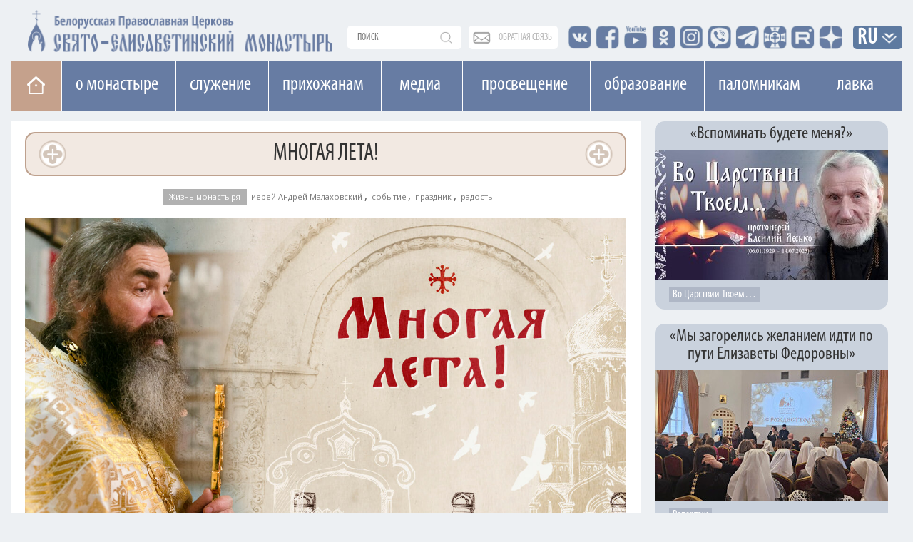

--- FILE ---
content_type: text/html; charset=UTF-8
request_url: https://obitel-minsk.ru/lutschije/2021/12/mnogaya-leta-otec-andrej-malahovskij
body_size: 16342
content:


<!DOCTYPE html>
<html lang="ru">
<head>
  <base href="/" />
  <meta property="og:image" content="" />
  <meta charset="UTF-8">
  <meta http-equiv="X-UA-Compatible" content="IE=edge">
  <meta name="viewport" content="width=device-width, initial-scale=1">
  


    <meta property="og:image" content="https://obitel-minsk.ru/assets/images/read/2022/main/mnogaya-leta-otec-andrej-malahovskij-big.jpg" />



  <title>Многая лета! | Иерей Андрей Малаховский</title>
  <meta name="description" content="Сегодня отмечает день ангела клирик нашего монастыря иерей Андрей Малаховский. От всей души поздравляем, дорогой батюшка! Да подаст Вам Господь мир душевный, здравие телесное и неколебимую твердость духа на многая и благая лета!" />
  <link rel="shortcut icon" type="image/png" href="/assets/images/favicon.png"/>
  <link rel="stylesheet" type="text/css" href="/assets/css/bootstrap.css"/>
  		
  <link rel="stylesheet" type="text/css" href="/assets/css/font-awesome.css"/>
  <link rel="stylesheet" type="text/css" href="/assets/css/custom_v4.css?ver=4f44444"/>
  <link rel="stylesheet" type="text/css" href="/assets/css/lightgallery.min.css">
  <link rel="stylesheet" type="text/css" href="/assets/css/lg-transitions.min.css">
  
  
  <link href="https://fonts.googleapis.com/css?family=Open+Sans" rel="stylesheet">
  <meta name="google-site-verification" content="zH_22JWovgViHkuVh_VPpbPqvuo60ZZXLl0EnKrGR-k" />
<link href="https://fonts.googleapis.com/css?family=Arsenal" rel="stylesheet">
  <meta name="yandex-verification" content="e5501409ede6c015" />
<meta name="yandex-verification" content="8616ac97657e1f04" />
<meta name="yandex-verification" content="113399a5a93cd407" />
<meta name="facebook-domain-verification" content="igogk240bjrjz9uuobt4q66omx2tqs" />





<script type="text/javascript" src="/assets/components/phpthumbsup/js/responsive.js"></script>
<link rel="stylesheet" href="/assets/components/simplerating/css/web/default.css" type="text/css" />
<link rel="stylesheet" href="/assets/components/sitestatistics/css/web/style.css" type="text/css" />
<link rel="stylesheet" href="/assets/components/modxtalks/css/web/bbcode/bbcode.css" type="text/css" />
<link rel="stylesheet" href="/assets/components/modxtalks/css/web/styles.css" type="text/css" />
<link rel="stylesheet" href="/assets/components/modxtalks/css/web/highlight/github.css" type="text/css" />
<script>var MT = {
        "assetsPath":"/assets/components/modxtalks/",
        "conversation":"modDocument-19794",
        "ctx":"web",
        "link": "/lutschije/2021/12/mnogaya-leta-otec-andrej-malahovskij",
        "webPath": "/",
        "token": "",
        "lang": "ru",
        "revers": true,
        "debug": false,
        "commentTpl": "ejs/comment.ejs",
        "deletedCommentTpl": "ejs/deleted_comment.ejs",
        "scrubberOffsetTop": 0,
        "language": {
            "message.ajaxRequestPending": "Отправлен AJAX запрос, ожидаем ответа от сервера!",
            "message.ajaxDisconnected": "Сервер не отвечает. <a href=\"javascript:jQuery.MTAjax.resumeAfterDisconnection()\">Попробуйте еще раз<\/a>, или <a href=\"\" onclick=\"window.location.reload();return false\">обновите страницу</a>.",
            "Loading...": "Загрузка...",
            "Notifications": "Уведомления",
            "newComment": "Новый комментарий",
            "moreText": "Загрузить ещё",
            "message.confirmDelete": "Удалить комментарий навсегда?",
            "message.confirmLeave":"Сделанные изменения не сохранены! Если вы покинете эту страницу, то потеряете все внесённые изменения. Действительно хотите это сделать?",
            "message.confirm_ip":"Вы действительно хотите заблокировать IP адрес - ",
            "message.confirm_email":"Вы действительно хотите заблокировать Email адрес - ",
            "message.confirmDiscardReply":"Комментарий еще не отправлен, отменить все изменения?",
            "Mute conversation": "Закрыть разговор",
            "Unmute conversation": "Восстановить разговор"
        },
        "notificationCheckInterval": 30,
        "postsPerPage": 20,
        "conversationUpdateIntervalStart": 10,
        "conversationUpdateIntervalMultiplier": 1.5,
        "conversationUpdateIntervalLimit": 512,
        "mentions": true,
        "time": "1769021411",
        "fullDeleteComment": false,
        "mtconversation": {
            "conversationId": "modDocument-19794",
            "slug": "/lutschije/2021/12/mnogaya-leta-otec-andrej-malahovskij/comment-$$$-mt",
            "id": 11345,
            "countPosts": 1,
            "startFrom": 1,
            "lastRead": 1,
            "updateInterval": 182
        }
    }
    </script>
</head>
    



<body class="mainPage tpl_text">
<style>
@font-face {
font-family: Caveat regular; /* Имя шрифта */
src: url('/assets/fonts/CAVEAT-REGULAR.TTF') format('truetype');
font-weight: normal;
 font-display: swap;
} 

@font-face {
font-family: Caveat bolt; /* Имя шрифта */
src: url('/assets/fonts/CAVEAT-BOLD.TTF') format('truetype');
font-weight: 600;
font-display: swap;
}
.content.ymor p{
   font-size: 36px;
    line-height: 1;
    font-family: 'Caveat regular';
}
.content.ymor p.d_date{
        font-family: 'Open Sans';
        font-size: 19px;
}
.content.ymor p b,
.content.ymor p strong{
    font-size: 25px;
    line-height: 1;
    font-family: 'Caveat bolt';
}
</style>
	<div style="position: relative;" class="container">
			<div class="newLine topLine noPadding"><div class="containerMini">
	
	<div class="topSearch">
		<form action="connectors/search.php" method="POST">
		    <a href="/poisk-po-sajtu" class="mobDisplay mob_search_btn"></a>
			<input id="searchR" onfocus="document.getElementById('sFilter').style.display = 'block';" autocomplete="off" name="query" class="searchText" placeholder="поиск" value="" type="text">
			<div id="sFilter" class="searhFilter">
				<a onclick="document.getElementById('sFilter').style.display = 'none';">X</a>
		
				<input class="search_type" type="radio" name="Filter" value="author">По авторам<Br> 
				<input class="search_type" type="radio" name="Filter" value="category">По рубрике<Br>
				<input class="search_type" type="radio" name="Filter" value="tag">По тегу<Br>
				<input class="search_type" type="radio" name="Filter" value="date">По дате<Br>
				<input class="search_type" type="radio" name="Filter" value="all" checked>Везде<Br> 
	
			</div>
		<button type="submit"></button>
		</form>
	</div>
	
	<div class="obSvaz">
		<a href="obratnaya-svyaz">обратная связь</a>
	</div>
	
	<div class="top-seti">
		<a href="http://vk.com/id136956085" target="_blank"><span class="vk"></span></a>
		<a href="https://www.facebook.com/obitel.minsk/" target="_blank"><span class="facebook"></span></a>
		<a href="https://www.youtube.com/user/obitelminskby" target="_blank"><span class="youtube"></span></a>
		<a href="https://www.ok.ru/profile/578462197955" target="_blank"><span class="insta"></span></a>
		<a href="https://www.instagram.com/obitel.minsk/?hl=ru" target="_blank"><span class="insta_n"></span></a>
		<a href="https://invite.viber.com/?g2=AQBMIJyPzfbWvkp%2BIIilDcBaVzR3qEkjCYWTf7puJYXHXwXpQMNrFDzqTAPFU4YB" target="_blank"><span class="viber"></span></a>
		<a href="https://t.me/obitelSEM" target="_blank"><span class="telegram"></span></a>
		<a href="https://church.by/" target="_blank"><span class="ep"></span></a>

	    <a href="https://rutube.ru/channel/24201607/" target="_blank"><span class="rutube"></span></a>
    	<a href="https://dzen.ru/obitel_minsk" target="_blank"><span class="dzen"></span></a>

		
		
		
	</div>
	<div class="inVer">
		<li class="dropdown langDropdown">
		<a href="lutschije/2021/12/mnogaya-leta-otec-andrej-malahovskij#" class="dropdown-toggle" data-toggle="dropdown" role="button" aria-haspopup="true" aria-expanded="false">RU</a>
			<ul class="dropdown-menu langButtons clearfix">
				<li><a href="https://obitel-minsk.org/" target="_blank">En</a></li>
				<li><a href="https://obitel-minsk.org/fr/" target="_blank">Fr</a></li>
				<li><a href="https://obitel-minsk.org/de/" target="_blank">De</a></li>
				<li><a href="https://obitel-minsk.org/it/" target="_blank">IT</a></li>
				<li><a href="https://obitel-minsk.ru/sr/" target="_blank">RS</a></li>
			</ul>
		</li>
	</div>
</div></div>
	</div>

<div class="logoN">
    <div class="noPadding container">
        <a style="margin-top: 3px;" href="/">
            <img width="435" height="64" class="mainLogo mobHidden lazy" src="[data-uri]" data-src="/assets/images/logo_SEM_new1.png" alt="">
            <img style="        padding: 2.4vw 0px;" width="517" height="119" class="mainLogo mobDisplay lazy" src="[data-uri]" data-src="/assets/images/logo_SEM_new2.png" alt="">
        </a>
    </div>
</div>


<div class="mainBlock">

<!--МЕНЮ САЙТА-->

<div id="top_navNew" class="megaMenu">
<div class="clearfix">
<ul class="vert-nav clearfix">
  
  <li class="Home"><a title="На главную" href="/" class="toHome"></a></li>
  
  <li><a>О монастыре</a>
    <ul>
      <li><a onclick="ym(49065542, 'reachGoal', 'mainMenu_1_1'); return true;" href="/monastyr/svyataya-elizaveta">Святая Елисавета</a></li>
	    <li><a href="/monastyr/duxovenstvo">Духовенство</a>
        	<ul style="width: 278px;" class="sub">

            <li><a href="/monastyr/duxovenstvo/andrej-lemeshonok/">прот. Андрей Лемешонок</a></li>
		<li><a href="/monastyr/duxovenstvo/andrej-malaxovskij/">иер. Андрей Малаховский</a></li>
		<li><a href="/monastyr/duxovenstvo/sergij-xrapickij/">прот. Сергий Храпицкий</a></li>
		<li><a href="/monastyr/duxovenstvo/aleksandr-pashkovskij/">иер. Александр Пашковский</a></li>
		<li><a href="/monastyr/duxovenstvo/valeriy-zaharov/">иер. Валерий Захаров</a></li>
		<li><a href="/monastyr/duxovenstvo/sergij-falej/">иер. Сергий Фалей</a></li>
		<li><a href="/monastyr/duxovenstvo/rodion-alxovik/">иер. Родион Альховик</a></li>
		<li><a href="/monastyr/duxovenstvo/sergij-nezhbort/">иер. Сергий Нежборт</a></li>
		<li><a href="/monastyr/duxovenstvo/sergij-lebed/">иер. Сергий Лебедь</a></li>
		<li><a href="/monastyr/duxovenstvo/artemij-tonoyan/">иер. Артемий Тоноян</a></li>
		<li><a href="/monastyr/duxovenstvo/sergij-chernyak/">иер. Сергий Черняк</a></li>
		<li><a href="/monastyr/duxovenstvo/oleg-kovalenko/">иер. Олег Коваленко</a></li>
		<li><a href="/monastyr/duxovenstvo/oleg-dosov/">иер. Олег Досов</a></li>
		<li><a href="/monastyr/duxovenstvo/oleg-tarasevich/">протодиакон Олег Тарасевич</a></li>
		<li><a href="/monastyr/duxovenstvo/boris-baxvalov/">диакон Борис Бахвалов</a></li>
			
        	</ul>
    	</li>
	  <li><a onclick="ym(49065542, 'reachGoal', 'mainMenu_1_3'); return true;" href="/monastyr/monashestvo">Монашество</a></li>
	  <li><a onclick="ym(49065542, 'reachGoal', 'mainMenu_1_4'); return true;" href="/monastyr/cestrichestvo">Сестричество</a></li>
	  <li><a onclick="ym(49065542, 'reachGoal', 'mainMenu_1_5'); return true;" href="/monastyr/xramy/">Храмы и святыни</a></li>
	  <li><a href="/monastyr/istoriya-obiteli">История обители</a></li>
	  <li><a onclick="ym(49065542, 'reachGoal', 'mainMenu_2_11'); return true;" href="monastyr/muzhskoe-podvore">Мужское подворье</a></li>
      <li><a onclick="ym(49065542, 'reachGoal', 'mainMenu_2_12'); return true;" href="/monastyr/zhenskoe-podvore">Женское подворье</a></li>
	  <li><a onclick="ym(49065542, 'reachGoal', 'mainMenu_1_7'); return true;" target="_blank" href="https://lavka-obitel.ru/workshops">Мастерские</a></li>
	  <li><a onclick="ym(49065542, 'reachGoal', 'mainMenu_1_9'); return true;" href="/pozhertvovaniya">Пожертвования</a></li>
    </ul>
  </li>
  
   
  <li><a>Cлужение</a>
    <ul  style="width: 287px;">
      <li><a onclick="ym(49065542, 'reachGoal', 'mainMenu_2_1'); return true;" href="/v-domax-internatax">В социальных пансионатах</a></li>
	  <li><a onclick="ym(49065542, 'reachGoal', 'mainMenu_2_2'); return true;" href="/v-bolnicax-i-meduchrezhdeniyax">В больницах и медучреждениях</a></li>
	  <li><a onclick="ym(49065542, 'reachGoal', 'mainMenu_2_3'); return true;" href="/v-uchrezhdeniyax-obrazovaniya">В учреждениях образования</a></li>
	  <li><a onclick="ym(49065542, 'reachGoal', 'mainMenu_2_4'); return true;"  href="/na-ulicax-goroda">На улицах города</a></li>
	  <li><a onclick="ym(49065542, 'reachGoal', 'mainMenu_2_5'); return true;" href="/patronazhnaya-sluzhba">Патронажная служба</a></li>
	  <!--li><a onclick="ym(49065542, 'reachGoal', 'mainMenu_2_7'); return true;"  href="/otpevanie-v-nashem-monastyre">Отпевание в нашем монастыре</a></li-->
	  <li><a onclick="ym(49065542, 'reachGoal', 'mainMenu_2_8'); return true;"  href="/chitajte/masterskaya-dobrodel-minsk">Мастерская «Добродел»</a></li>
	  <li><a onclick="ym(49065542, 'reachGoal', 'mainMenu_2_10'); return true;"  href="/gruppa-sozavisimyx">Группа созависимых</a></li>
	  <li><a href="/banners/obschestva-trezvosti">ОБЩЕСТВО ТРЕЗВОСТИ</a></li>

	  <!--li style="height: 75px;"><a href="/monastyr/cerkovnye-lavki">Монастырские церковные лавки<br>в городе Минске</a></li-->
	  
    </ul>
  </li>
  
  <li><a>Прихожанам</a>
    <ul style="width:272px;">
      <li><a onclick="ym(49065542, 'reachGoal', 'mainMenu_3_1'); return true;" href="/raspisanie-bogosluzhenij">Расписание богослужений</a></li>
      <li><a onclick="ym(49065542, 'reachGoal', 'mainMenu_3_1'); return true;" href="/svyatye">Месяцеслов</a></li>
	  <li><a onclick="ym(49065542, 'reachGoal', 'mainMenu_3_2'); return true;" href="/besedy-s-otcom-andreem">Беседы с отцом Андреем</a></li>
	  	    <li><a href="/treby">Требы</a>
        	<ul style="width: 278px;" class="sub">

            	<li><a onclick="ym(49065542, 'reachGoal', 'mainMenu_7_1'); return true;" href="/treby/kreschenie">Крещение</a></li>
        		<li><a onclick="ym(49065542, 'reachGoal', 'mainMenu_7_2'); return true;" href="/treby/venchanie">Венчание</a></li>
        		<li><a onclick="ym(49065542, 'reachGoal', 'mainMenu_7_3'); return true;" href="/treby/moleben">Молебен</a></li>
        		<li><a onclick="ym(49065542, 'reachGoal', 'mainMenu_7_4'); return true;" href="/treby/panihida">Панихида</a></li>
        		<li><a onclick="ym(49065542, 'reachGoal', 'mainMenu_7_5'); return true;" href="/treby/otpevanie">Отпевание</a></li>
        		<li><a onclick="ym(49065542, 'reachGoal', 'mainMenu_7_5'); return true;" href="/elektronnye-zapiski-webpay">Подать записку онлайн</a></li>
        	</ul>
    	</li>
	  <li><a onclick="ym(49065542, 'reachGoal', 'mainMenu_1_8'); return true;" href="/kontakty">Контакты</a></li>
	  <li><a onclick="ym(49065542, 'reachGoal', 'mainMenu_3_8'); return true;" href="/elektronnye-zapiski-webpay">Подать записку онлайн</a></li>
	  <li><a onclick="ym(49065542, 'reachGoal', 'mainMenu_3_9'); return true;" href="/vopros-svyashhenniku/novye">Спросите батюшку</a></li>
	  <li><a onclick="ym(49065542, 'reachGoal', 'mainMenu_3_10'); return true;" href="/obyavleniya/">Объявления</a></li>
	  <li><a onclick="" href="/vakansii/">Вакансии</a></li>
	    


	  <li><a onclick="ym(49065542, 'reachGoal', 'mainMenu_3_14'); return true;" href="/banners/stomatologicheskij-kabinet-monastyrskij-lekar">Стоматологический кабинет</a></li>
	  <li><a href="/otkrytki">Скачать открытку</a></li>
	</ul>
  </li>
  
  
  <li style="padding: 0 23px;"><a href="/media">Медиа</a>
    <ul style="width: 113px;">
	  <li><a onclick="ym(49065542, 'reachGoal', 'mainMenu_4_1'); return true;" href="/media/photo">Фото</a></li>
	  <li><a onclick="ym(49065542, 'reachGoal', 'mainMenu_4_2'); return true;" href="/media/video">Видео</a></li>
	  <li><a onclick="ym(49065542, 'reachGoal', 'mainMenu_4_3'); return true;" href="/media/playlists">Плейлисты</a></li>
	  <li><a onclick="ym(49065542, 'reachGoal', 'mainMenu_4_3'); return true;" href="/media/smi-o-nas">СМИ О НАС</a></li>
	</ul>
  </li>
  
  
  <li style="padding: 0 24px;"><a>Просвещение</a>
    <ul style="width:178px;">
	  <li><a onclick="ym(49065542, 'reachGoal', 'mainMenu_5_1'); return true;" href="/xory">Хоры</a></li>
	  <!--li style="height: 63px;"><a onclick="ym(49065542, 'reachGoal', 'mainMenu_5_2'); return true;" style="line-height: 19px;" href="/chitajte/monaxinya-iulianiya-denisova">Монахиня Иулиания (Денисова)</a></li-->

	  <li style="height: 89px;"><a onclick="" href="/monastyr/kovcheg">Духовно-просветительский центр «Ковчег»</a></li>
	  <li style="height:80px;"><a target="_blank" style="line-height: 19px;font-size: 14px;" href="https://obitelfest.by/">Православные выставки и фестивали монастыря</a></li>

	  
	</ul>
  </li>
  
  
   <li><a>Образование</a>
    <ul>
	  <li><a onclick="ym(49065542, 'reachGoal', 'mainMenu_6_1'); return true;" href="/shkola-ixvis">Школа "Ихвис"</a></li>
	  <li><a onclick="ym(49065542, 'reachGoal', 'mainMenu_6_2'); return true;" href="/voskresnaya-shkola">Воскресная школа</a></li>
	  <li><a onclick="ym(49065542, 'reachGoal', 'mainMenu_6_3'); return true;" href="/shkola-ixvis/kruzhki-i-vneklassnaya-rabota">Кружки и студии</a></li>
	  <li><a onclick="ym(49065542, 'reachGoal', 'mainMenu_6_4'); return true;" href="/molodezhka">Молодежка</a></li>
	  <li style="min-height: 95px;"><a href="https://xn--80adffaenc2arny1a5p.xn--90ais/" style="font-size: 13px;">ПРАВОСЛАВНОЕ ДЕТСКО-ЮНОШЕСКОЕ ДВИЖЕНИЕ «ОРЛЯТА»</a></li>
	</ul>
   </li>

   
   <li style="    width: 155px;"><a>Паломникам</a>
	<ul style="width: 278px;">
 	  <li><a onclick="ym(49065542, 'reachGoal', 'mainMenu_3_4'); return true;" target="_blank" href="https://palomniki-obitel.by/">Паломнический центр</a></li>
	  <li><a onclick="ym(49065542, 'reachGoal', 'mainMenu_3_5'); return true;" target="_blank" href="https://palomniki-obitel.by/raspisanie/">Паломнические поездки</a></li>
	  <li><a onclick="ym(49065542, 'reachGoal', 'mainMenu_3_6'); return true;" target="_blank" href="https://palomniki-obitel.by/razmeshhenie-v-obiteli/">Размещение в обители</a></li>
	  <li><a target="_blank" href="https://palomniki-obitel.by/bronirovanie-nomerov/">Забронировать номер</a></li>
	  <li><a target="_blank" href="https://palomniki-obitel.by/kontakty/">Контакты</a></li>
	</ul>
	</li>
	 <li style="padding: 0 28px"><a target="_blank" href="https://lavka-obitel.ru/">Лавка</a>
	<ul style="  width: 119px;">
		<li><a onclick="ym(49065542, 'reachGoal', 'mainMenu_8_1'); return true;" target="_blank" href="https://lavka-obitel.ru/">Изделия</a></li>
		<li><a onclick="ym(49065542, 'reachGoal', 'mainMenu_8_2'); return true;" target="_blank" href="https://lavka-obitel.ru/restavracija.html">Реставрация</a></li>
		<li><a onclick="ym(49065542, 'reachGoal', 'mainMenu_8_3'); return true;" target="_blank" href="https://lavka-obitel.ru/workshops">Мастерские</a></li>
		<li><a onclick="ym(49065542, 'reachGoal', 'mainMenu_8_4'); return true;" target="_blank" href="https://lavka-obitel.ru/utvar/khram-utvar.html">Утварь</a></li>
			  <li style="height:70px;"><a onclick="ym(49065542, 'reachGoal', 'mainMenu_3_11'); return true;" href="/banners/cerkovnaya-lavka-svecha">Церковная лавка "Свеча"</a></li>
	</ul>
	</li>
 
</ul>
</div>
</div>
<div class="megaMenuMobile">
<nav class="pushy pushy-left" data-focus="#first-link">
	<div class="pushy-content">
		<ul>
			<li class="pushy-submenu">
			    <button>О монастыре</button>
				<ul>
					<li class="pushy-link">
						<a onclick="ym(49065542, 'reachGoal', 'mobileMenu_1_1'); return true;" href="/monastyr/svyataya-elizaveta">Святая Елисавета</a>
					</li>
					<li class="pushy-link">
						<a onclick="ym(49065542, 'reachGoal', 'mobileMenu_1_2'); return true;" href="/monastyr/duxovenstvo">Духовенство</a>
					</li>
					<li class="pushy-link">
						<a onclick="ym(49065542, 'reachGoal', 'mobileMenu_1_3'); return true;" href="/monastyr/monashestvo">Монашество</a>
					</li>
					<li class="pushy-link">
						<a onclick="ym(49065542, 'reachGoal', 'mobileMenu_1_4'); return true;" href="/monastyr/cestrichestvo">Сестричество</a>
					</li>
					<li class="pushy-link">
						<a onclick="ym(49065542, 'reachGoal', 'mobileMenu_1_5'); return true;" href="/monastyr/xramy/">Храмы и святыни</a>
					</li>
					<li class="pushy-link">
						<a href="/monastyr/istoriya-obiteli">История обители</a>
					</li>
						<li class="pushy-link">
						<a onclick="ym(49065542, 'reachGoal', 'mobileMenu_2_11'); return true;" href="monastyr/muzhskoe-podvore">Мужское подворье</a>
					</li>
					<li class="pushy-link">
						<a onclick="ym(49065542, 'reachGoal', 'mobileMenu_2_12'); return true;" href="/monastyr/zhenskoe-podvore">Женское подворье</a>
					</li>
					<li class="pushy-link">
						<a onclick="ym(49065542, 'reachGoal', 'mobileMenu_1_7'); return true;" target="_blank" href="https://lavka-obitel.ru/workshops">Мастерские</a>
					</li>
					 
				</ul>
			</li>
			<li class="pushy-submenu">
				<button>Cлужение</button>
				<ul>
					<li class="pushy-link">
						<a onclick="ym(49065542, 'reachGoal', 'mobileMenu_2_1'); return true;" href="/v-domax-internatax">В социальных пансионатах</a>
					</li>
					<li class="pushy-link">
						<a onclick="ym(49065542, 'reachGoal', 'mobileMenu_2_2'); return true;" href="/v-bolnicax-i-meduchrezhdeniyax">В больницах и медучереждениях</a>
					</li>
					<li class="pushy-link">
						<a onclick="ym(49065542, 'reachGoal', 'mobileMenu_2_3'); return true;" href="/v-uchrezhdeniyax-obrazovaniya">В учереждениях образования</a>
					</li>
					<li class="pushy-link">
						<a onclick="ym(49065542, 'reachGoal', 'mobileMenu_2_4'); return true;" href="/na-ulicax-goroda">На улицах города</a>
					</li>
					<li class="pushy-link">
						<a onclick="ym(49065542, 'reachGoal', 'mobileMenu_2_5'); return true;" href="/patronazhnaya-sluzhba">Патронажная служба</a>
					</li>
					<!--li class="pushy-link">
						<a onclick="ym(49065542, 'reachGoal', 'mobileMenu_2_7'); return true;" href="/otpevanie-v-nashem-monastyre">Отпевание в нашем монастыре</a>
					</li-->
					<li class="pushy-link">
					<a onclick="ym(49065542, 'reachGoal', 'mobileMenu_2_8'); return true;"  href="/chitajte/masterskaya-dobrodel-minsk">Мастерская «Добродел»</a>
					</li>
					<li class="pushy-link">
						<a onclick="ym(49065542, 'reachGoal', 'mobileMenu_2_10'); return true;" href="/gruppa-sozavisimyx">Группа созависимых</a>
					</li>
					<li class="pushy-link">
						<a href="/banners/obschestva-trezvosti">ОБЩЕСТВО ТРЕЗВОСТИ</a>
					</li>
					
				
					<!--li class="pushy-link">
						<!--a href="/monastyr/cerkovnye-lavki">Монастырские церковные<br>лавки в городе Минске</a-->
					</li-->
	  
				</ul>
			</li>
				<li style="background:#eb975b;" class="pushy-link">
					<a style="    text-transform: uppercase;" onclick="ym(49065542, 'reachGoal', 'mobileMenu_3_8'); return true;" href="/elektronnye-zapiski-webpay">Подать записку онлайн</a>
				</li>
			
			<li class="pushy-submenu">
						<a onclick="ym(49065542, 'reachGoal', 'mobileMenu_cont'); return true;" href="/kontakty">Контакты</a>
						
					</li>
			
			<li class="pushy-submenu">
				<button>Прихожанам</button>
				<ul>
					<li class="pushy-link">
						<a onclick="ym(49065542, 'reachGoal', 'mobileMenu_3_1'); return true;" href="/raspisanie-bogosluzhenij">Расписание богослужений</a>
					</li>
					<li class="pushy-link">
						<a onclick="ym(49065542, 'reachGoal', 'mobileMenu_3_1'); return true;" href="/svyatye">Месяцеслов</a>
					</li>
					<li class="pushy-link">
						<a onclick="ym(49065542, 'reachGoal', 'mobileMenu_3_2'); return true;" href="/besedy-s-otcom-andreem">Беседы с отцом Андреем</a>
						
					</li>
					     	<li class="pushy-submenu">
				<button>Требы</button>
				<ul>    	

					<!--li class="pushy-link">
						<a href="/banners/dom-palomnika-elisavetinskij">Дом Паломника</a>
					</li>
					<li class="pushy-link">
						<a href="/banners/palomnicheskaya-sluzhba">Паломническая служба</a>
					</li-->
					<li class="pushy-link">
						<a onclick="ym(49065542, 'reachGoal', 'mobileMenu_7_1'); return true;" href="/treby">Все требы</a>
					</li>
					<li class="pushy-link">
						<a onclick="ym(49065542, 'reachGoal', 'mobileMenu_7_1'); return true;" href="/treby/kreschenie">Крещение</a>
					</li>
					<li class="pushy-link">
						<a onclick="ym(49065542, 'reachGoal', 'mobileMenu_7_2'); return true;" href="/treby/venchanie">Венчание</a>
					</li>
					<li class="pushy-link">
						<a onclick="ym(49065542, 'reachGoal', 'mobileMenu_7_3'); return true;" href="/treby/moleben">Молебен</a>
					</li>
					<li class="pushy-link">
						<a onclick="ym(49065542, 'reachGoal', 'mobileMenu_7_4'); return true;" href="/treby/panihida">Панихида</a>
					</li>
					<li class="pushy-link">
						<a onclick="ym(49065542, 'reachGoal', 'mobileMenu_7_5'); return true;" href="/treby/otpevanie">Отпевание</a>
					</li>
					<li class="pushy-link">
						<a onclick="ym(49065542, 'reachGoal', 'mobileMenu_7_5'); return true;" href="/elektronnye-zapiski-webpay">Подать записку онлайн</a>
					</li>
				</ul>
			</li>
						<li class="pushy-link">
						<a onclick="ym(49065542, 'reachGoal', 'mobileMenu_1_8'); return true;" href="/kontakty">Контакты</a>
						
					</li>
					<li class="pushy-link">
						<a onclick="ym(49065542, 'reachGoal', 'mobileMenu_3_9'); return true;" href="/vopros-svyashhenniku/novye">Спросите батюшку</a>
					</li>
					<li class="pushy-link">
						<a onclick="ym(49065542, 'reachGoal', 'mobileMenu_3_10'); return true;" href="/obyavleniya">Объявления</a>
					</li>	<li class="pushy-link">
						<a onclick="ym(49065542, 'reachGoal', 'mobileMenu_3_10'); return true;" href="/vakansii">Вакансии</a>
					</li>
					
					
               
					
					
		
    			
					

					<li class="pushy-link">
						<a onclick="ym(49065542, 'reachGoal', 'mobileMenu_3_14'); return true;" href="/banners/stomatologicheskij-kabinet-monastyrskij-lekar">Стоматологический кабинет</a>
					</li>
					<li class="pushy-link">
						<a  href="/otkrytki">Скачать открытку</a>
					</li>
					
					
				
					
				</ul>
			</li>
            <li class="pushy-submenu">
            	<a href="/pravoslavnyj-kalendar/2026/01/21">Православный календарь</a>
            	
            </li>
          
          
          
          
          
          
          
          
          
          
          
				
			<li class="pushy-submenu linked">
			    
			    <div><a class="pushy-link first" href="/media">Медиа</a><button></button></div>
				
				<ul>
					<li class="pushy-link">
						<a onclick="ym(49065542, 'reachGoal', 'mobileMenu_4_2'); return true;" href="/media/photo">Фото</a>
					</li>
					<li class="pushy-link">
						<a onclick="ym(49065542, 'reachGoal', 'mobileMenu_4_3'); return true;" href="/media/video">Видео</a>
					</li>
					<li class="pushy-link">
						<a onclick="ym(49065542, 'reachGoal', 'mobileMenu_4_3'); return true;" href="/media/playlists">Плейлисты</a>
					</li>
					<li class="pushy-link">
		
						<a onclick="ym(49065542, 'reachGoal', 'mobileMenu_4_4'); return true;" href="/media/smi-o-nas">СМИ О НАС</a>
					</li>
				</ul>
			</li>
			
			<li class="pushy-submenu">
				<button>Просвещение</button>
				<ul>
					<li class="pushy-link">
						<a onclick="ym(49065542, 'reachGoal', 'mobileMenu_5_1'); return true;" href="/xory">Хоры</a>
					</li>
						  <!--li class="pushy-link"  ><a onclick="ym(49065542, 'reachGoal', 'mobileMenu_5_2'); return true;" href="/chitajte/monaxinya-iulianiya-denisova">Монахиня Иулиания (Денисова)</a></li-->

					</li><li class="pushy-link">
						<a onclick="" href="/monastyr/kovcheg">Духовно-просветительский<br>центр «Ковчег»</a>
					</li>
<li class="pushy-link"><a style="width: 88%;" target="_blank" href="https://obitelfest.by/">Православные выставки и фестивали монастыря

</a></li>

					<li class="pushy-link">
						<a onclick="ym(49065542, 'reachGoal', 'mobileMenu_5_6'); return true;" href="/specproekty">Спецпроекты</a>
					
				</ul>
			</li>
			<li class="pushy-submenu">
				<button>Образование</button>
				<ul>
					<li class="pushy-link">
						<a onclick="ym(49065542, 'reachGoal', 'mobileMenu_6_1'); return true;" href="/shkola-ixvis">Школа "Ихвис"</a>
					</li>
					<li class="pushy-link">
						<a onclick="ym(49065542, 'reachGoal', 'mobileMenu_6_2'); return true;" href="/voskresnaya-shkola">Воскресная школа</a>
					</li>
					<li class="pushy-link">
						<a onclick="ym(49065542, 'reachGoal', 'mobileMenu_6_3'); return true;" href="/shkola-ixvis/kruzhki-i-vneklassnaya-rabota">Кружки и студии</a>
					</li>
					<li class="pushy-link">
						<a onclick="ym(49065542, 'reachGoal', 'mobileMenu_6_4'); return true;" href="/molodezhka">Молодежка</a>
					</li>
					<li class="pushy-link">
						<a href="https://xn--80adffaenc2arny1a5p.xn--90ais/">ПРАВОСЛАВНОЕ ДЕТСКО-ЮНОШЕСКОЕ ДВИЖЕНИЕ «ОРЛЯТА»</a>
					</li>
				</ul>
			</li>
				
                    	<li class="pushy-submenu">
				<button>Паломникам</button>
				<ul>    	

					<!--li class="pushy-link">
						<a href="/banners/dom-palomnika-elisavetinskij">Дом Паломника</a>
					</li>
					<li class="pushy-link">
						<a href="/banners/palomnicheskaya-sluzhba">Паломническая служба</a>
					</li-->
					<li class="pushy-link">
						<a onclick="ym(49065542, 'reachGoal', 'mobileMenu_7_1'); return true;" target="_blank" href="http://palomniki-obitel.by/">Паломнический центр</a>
					</li>
					<li class="pushy-link">
						<a onclick="ym(49065542, 'reachGoal', 'mobileMenu_7_2'); return true;" target="_blank" href="http://palomniki-obitel.by/raspisanie/">Паломнические поездки</a>
					</li>
					<li class="pushy-link">
						<a onclick="ym(49065542, 'reachGoal', 'mobileMenu_7_3'); return true;" target="_blank" href="http://palomniki-obitel.by/razmeshhenie-v-obiteli/">Размещение в обители</a>
					</li>
					<li class="pushy-link">
						<a onclick="ym(49065542, 'reachGoal', 'mobileMenu_7_4'); return true;" target="_blank" href="http://palomniki-obitel.by/bronirovanie-nomerov/">Забронировать номер</a>
					</li>
					<li class="pushy-link">
						<a onclick="ym(49065542, 'reachGoal', 'mobileMenu_7_5'); return true;" target="_blank" href="http://palomniki-obitel.by/kontakty/">Контакты </a>
					</li>
				</ul>
			</li>

    			
			<li class="pushy-link"><a style="    text-transform: uppercase;" onclick="ym(49065542, 'reachGoal', 'mobileMenu_1_9'); return true;" href="/pozhertvovaniya">Пожертвовать</a></li>
				
				<li class="pushy-submenu">
				<button>Лавка</button>
				<ul>
					<li class="pushy-link"><a onclick="ym(49065542, 'reachGoal', 'mobileMenu_8_1'); return true;" target="_blank" href="https://lavka-obitel.ru/">Изделия</a></li>
					<li class="pushy-link"><a onclick="ym(49065542, 'reachGoal', 'mobileMenu_8_2'); return true;" target="_blank" href="https://lavka-obitel.ru/restavracija.html">Реставрация</a></li>
					<li class="pushy-link"><a onclick="ym(49065542, 'reachGoal', 'mobileMenu_8_3'); return true;" target="_blank" href="https://lavka-obitel.ru/workshops">Мастерские</a></li>
					<li class="pushy-link"><a onclick="ym(49065542, 'reachGoal', 'mobileMenu_8_4'); return true;" target="_blank" href="https://lavka-obitel.ru/utvar/khram-utvar.html">Утварь</a></li>
					<li class="pushy-link">
						<a onclick="ym(49065542, 'reachGoal', 'mobileMenu_3_11'); return true;" href="/banners/cerkovnaya-lavka-svecha">Церковная лавка "Свеча"</a>
					</li>
				</ul>
			</li>
		
				<li class="pushy-submenu">
				<button>RU</button>
				<ul>
					<li class="pushy-link"><a target="_blank" href="https://obitel-minsk.org/">EN</a></li>
					<li class="pushy-link"><a target="_blank" href="https://obitel-minsk.org/fr/">FR</a></li>
					<li class="pushy-link"><a target="_blank" href="https://obitel-minsk.org/de/">DE</a></li>
					<li class="pushy-link"><a target="_blank" href="https://obitel-minsk.org/it/">IT</a></li>
					<li class="pushy-link"><a target="_blank" href="https://obitel-minsk.ru/sr">SR</a></li>
				</ul>
			</li>
		
		</ul>
	</div>
	
	 
<a href="http://old.obitel-minsk.by" class="megaOld" target="_blank">Старая версия сайта</a>
</nav>
<div class="site-overlay"></div>
<div id="container">
	<div class="menu-btn">
	<span class="text">Меню</span>
	<span></span>
	<span></span>
	<span></span>
	</div>
</div>
</div>

<form action="poisk-po-sajtu" class="mm_search mobDisplay" method="POST">
    <a href="/poisk-po-sajtu">
	<input type="text" name="query" id="mm_search" placeholder="поиск" >    
	<div class="btn">
		<span class="glyphicon glyphicon-search"></span> 
	</div>
	</a>
</form>


<style>
.pushy-submenu.linked button:after{
    content: "";
    width: 22px;
    height: 22px;
    background: url(/assets/images/mob_m_left.png);
    background-size: 100%;
    float: right;
    transform: rotate(90deg);
    margin: 2px 10px 0 0;
    top: 0;
    right: 0;
}
.pushy-submenu.linked.pushy-submenu-open button:after{
    transform: rotate(270deg);
}
.pushy-submenu.linked button{
    width: 24%;
    height: 37px;
    float: right;
    padding: 0;
    overflow: hidden;
    display: block;
}
.pushy-submenu.linked div{
        overflow: hidden;

}
.pushy-submenu.linked .pushy-link.first{
   opacity: 1;
    width: calc(76% - 18px);
    float: left;
}
.pushy-submenu.linked{
}
</style>

<script>
document.addEventListener('DOMContentLoaded', function () {

});
</script>






<!--a target="_blank" class="mobHidden" href="/radost"><img style="width: 100%;" src="assets/images/rd_2021_l.png" /></a-->


<div class="container">
<div class="row">
<div id="leftflex" class="bigScreenLeft content_inner col-sm-18 col-xs-18">

<div class="NewContent readTextBlock">


  
    <!--a class="read-res" target="_blank" href="http://obitel-minsk.ru/manager/?a=resource/update&id=19794" title="Редактировать id:19794"></a-->
    
 <h1>Многая лета!</h1>
      <div class="authorBlock">
        
        <div class="labelRow displayInlineBlock">
          <a href="poisk-po-rubrike?category=%D0%96%D0%B8%D0%B7%D0%BD%D1%8C+%D0%BC%D0%BE%D0%BD%D0%B0%D1%81%D1%82%D1%8B%D1%80%D1%8F&amp;key=category" class="label label-default">Жизнь монастыря</a>
          <a href="poisk-po-tegam?tag=%D0%B8%D0%B5%D1%80%D0%B5%D0%B9+%D0%90%D0%BD%D0%B4%D1%80%D0%B5%D0%B9+%D0%9C%D0%B0%D0%BB%D0%B0%D1%85%D0%BE%D0%B2%D1%81%D0%BA%D0%B8%D0%B9&amp;key=tags" class="label label-info">иерей Андрей Малаховский</a>, <a href="poisk-po-tegam?tag=%D1%81%D0%BE%D0%B1%D1%8B%D1%82%D0%B8%D0%B5&amp;key=tags" class="label label-info">событие</a>, <a href="poisk-po-tegam?tag=%D0%BF%D1%80%D0%B0%D0%B7%D0%B4%D0%BD%D0%B8%D0%BA&amp;key=tags" class="label label-info">праздник</a>, <a href="poisk-po-tegam?tag=%D1%80%D0%B0%D0%B4%D0%BE%D1%81%D1%82%D1%8C&amp;key=tags" class="label label-info">радость</a>
        </div>
      </div>

<!----------------------------------------------------------Start-content----------------------------------------------------->

<div class="content new_labels">

<img class="prew_img" style="width:100%; " src="assets/images/read/2022/main/mnogaya-leta-otec-andrej-malahovskij-big.jpg" alt="день ангела отца Андрея Малаховского">



    
<p>Дорогой отец Андрей, от всей души поздравляем Вас с днем ангела!</p>
<p>Видя Вашу жизнь и служение, мы испытываем чувство благодарности и желание последовать Вашему примеру беззаветной преданности Господу Иисусу Христу. Ваши слова об искоренении греха в своем сердце и дерзновенном порыве этого сердца к правде и торжеству Царствия Божия всегда осолены крупицами личного опыта и потому глубоко проникают в души. Это помогает нам проявить свою волю ко спасению и полюбить духовный труд.</p>
<p>В этот радостный день просим Вашего небесного покровителя апостола Андрея Первозванного укрепить Вас в несении священнического креста и сопровождать на пастырском пути. Его святыми молитвами да подаст Вам Господь мир душевный, здравие телесное и неколебимую твердость духа на многая и благая лета!</p>
    

<p class="d_date" style="text-align: right;">13.12.2022</p>




</div>

<div class="rating_votes">
    
    <div class="item_count">Просмотров: <span>284</span></div>
    <div class="item_count">Рейтинг: <span>5</span></div>
    
    <div class="item_count">Голосов: <span>33</span></div>
    <div class="item_count">Оценка:</div>
    <div class="rating rating_active rating_view">
    
        <div class="rating__best">
            <div class="rating__current" data-id="19794" style="display: block; width: 130px;"></div>
            <div class="rating__star rating__star_5" data-title="5"></div>
            <div class="rating__star rating__star_4" data-title="4"></div>
            <div class="rating__star rating__star_3" data-title="3"></div>
            <div class="rating__star rating__star_2" data-title="2"></div>
            <div class="rating__star rating__star_1" data-title="1"></div>
        </div>
    </div>

</div>

<div class="share42init text" data-url="https://obitel-minsk.by/lutschije/2021/12/mnogaya-leta-otec-andrej-malahovskij" data-title="Многая лета! | Свято-Елисаветинский монастырь"></div>

<div class="node_text_tpl">
<a href="elektronnye-zapiski-webpay">
    <div class="text">
        <div class="title">Подать записку в монастырь</div>
        <div class="desc"><span>О здравии</span> или <span>упокоении</span></div>
    </div>
</a>
</div>


<!----------------------------------------------------------End-content------------------------------------------------------->

<div class="talks">
    <div class="com_title">Комментарии <span id="comm_count">0</span></div>
    <div id="mt_conversationBody" class="mt_hasScrubber mt_scrubber-top"><div class="mt_mthead"></div><div><div class="mt_scrubberColumn rever">
<div class="mt_scrubberContent">	
<a href="lutschije/2021/12/mnogaya-leta-otec-andrej-malahovskij#" class="mt_button mt_bc" title="Всего: 1"><span class="mt_icon-comment"></span>Всего: <span class="mt_total_mt">1</span><span class="mt_big_count"></span></a>
<a target="_blank" href="comments-19794.rss" class="mt_button"  title="RSS feed" ><span class="mt_icon-rss"></span> RSS</a>
<a href="lutschije/2021/12/mnogaya-leta-otec-andrej-malahovskij#reply" class="mt_button" id="mt_jumpToReply"><span class="mt_icon-add"></span> Ответить</a>
</div>
</div><!-- Reply area -->
<div id="mt_cf_conversationReply">
<form action="lutschije/2021/12/mnogaya-leta-otec-andrej-malahovskij" method="mt_post" enctype="multipart/form-data">
<input type="hidden" name="token" value="df3bf4b6e6b7b">

<div class="mt_post mt_hasControls mt_edit" id="mt_reply">

<div class="mt_avatar new_comm"><img src="/assets/images/avatar_for_comment.webp" alt="" class="mt_avatar_img"></div>

<div class="mt_postContent mt_thing">

<div class="mt_postHeader">
<div class="mt_info">
<h3>Комментировать</h3>
</div>
<div class="mt_controls">
	<span class="mt_formattingButtons"><a href='javascript:BBCode.fixed("mt_reply");void(0)' title='Изображение' class='bbcode-fixed'><span>Код</span></a><a href='javascript:BBCode.image("mt_reply");void(0)' title='Изображение' class='bbcode-img'><span>Изображение</span></a><a href='javascript:BBCode.link("mt_reply");void(0)' title='Ссылка' class='bbcode-link'><span>Ссылка</span></a><a href='javascript:BBCode.strikethrough("mt_reply");void(0)' title='Зачеркнутый' class='bbcode-s'><span>Зачеркнутый</span></a><a href='javascript:BBCode.header("mt_reply");void(0)' title='Заголовок' class='bbcode-h'><span>Заголовок</span></a><a href='javascript:BBCode.italic("mt_reply");void(0)' title='Курсив' class='bbcode-i'><span>Курсив</span></a><a href='javascript:BBCode.bold("mt_reply");void(0)' title='Жирный' class='bbcode-b'><span>Жирный</span></a><a href='javascript:BBCode.video("mt_reply");void(0)' title='Видео' class='bbcode-v'><span>Видео</span></a><a href='javascript:BBCode.quote("mt_reply");void(0)' title='Цитата' class='bbcode-q'><span>Цитата</span></a></span>
	<label class="mt_previewCheckbox"><input type="checkbox" id="reply-previewCheckbox" onclick="MTConversation.togglePreview(&quot;mt_reply&quot;,this.checked)" accesskey="p"> Предварительный просмотр</label>
</div>
</div>

<div class="mt_postBody">
	<textarea cols="200" rows="20" tabindex="200" name="content" class="mt_text" style="height: 200px; overflow: hidden;" autocomplete="off"></textarea>
	<div id="mt_reply-preview" class="mt_preview"></div>
	<div class="mt_editButtons"><input type="submit" name="postReply" value="Ответить" class="mt_big mt_submit mt_postReply mt_button mt_disabled" tabindex="300" disabled="disabled">
		<span id="mt_reply-bg" class="mt_buttonGroup">
			<input type="text" name="savename" value="" placeholder="Ваше имя" class="mt_saveName" />
			<input type="text" name="saveemail" value="" placeholder="Ваш E-mail" class="mt_saveEmail" />
		</span>
	</div>
</div>

</div>

</div>
</form></div><div id="mt_conversationPosts" class="mt_postList" start="1"><div class="mt_mtComment" data-index="202212" data-idx="1">
	<div class="mt_timeMarker" data-now="1">3 года назад</div>
	<div class="mt_post mt_hasControls" id="comment-3324" data-id="3324" data-memberid="c20ed9edbd30ecf7aacb3510bd2f71ac">
		<div class="mt_avatar"><img src="/assets/images/avatar_for_comment.webp" alt="" class="mt_avatar_img" /></div>
		<div class="mt_postContent mt_thing">
			<div class="mt_postHeader">
				<div class="mt_info">
					<h3>Людмила Шкиря</h3>
					<a href="/lutschije/2021/12/mnogaya-leta-otec-andrej-malahovskij/comment-1-mt" class="mt_time" title="2022-12-16T10:05:12+03:00">3 года назад</a>
					<span class="mt_group"></span>
				</div>
				<div class="mt_controls">
					<span class="mt_editedBy"><span title=""></span> </span>
					<a href="/lutschije/2021/12/mnogaya-leta-otec-andrej-malahovskij/comment-reply-1-mt" title="Цитата" class="mt_control-quote">Цитата</a>
					
				</div>
			</div>
			<div class="mt_postBody">
				Многая и благая лета !!!
			</div>
			
			
		</div>
	</div>
</div>
</div></div></div>
</div>


</div>

</div>

<!--
-->


   <div class="bigScreenRight col-sm-18 col-xs-18">
        

<div id="read_1" class="SB_readMore">
    
	<a class="title" href="lutschije/2025/08/vspominat-menya/">
	«Вспоминать будете меня?»
	</a>            
            
	<a href="lutschije/2025/08/vspominat-menya/">
		<img src="/phpthumbsup/w/327/h/183/zc/1/q/90/src/assets/images/read/2025/main/vspominat-menya-big.jpg" alt="«Вспоминать будете меня?»">
	</a>
		  

	<div class="description">
					
		<div class="links">
			<a href="poisk-po-rubrike?category=%D0%92%D0%BE+%D0%A6%D0%B0%D1%80%D1%81%D1%82%D0%B2%D0%B8%D0%B8+%D0%A2%D0%B2%D0%BE%D0%B5%D0%BC%E2%80%A6&amp;key=category" class="main-page-label">Во Царствии Твоем…</a>
			
		</div>
		  
	
	</div>
</div>




<div id="read_2" class="SB_readMore">
    
	<a class="title" href="lutschije/2025/02/sluzhenie-bolnym/">
	«Мы загорелись желанием идти по пути Елизаветы Федоровны»
	</a>            
            
	<a href="lutschije/2025/02/sluzhenie-bolnym/">
		<img src="/phpthumbsup/w/327/h/183/zc/1/q/90/src/assets/images/read/2025/main/sluzhenie-bolnym-big.jpg" alt="«Мы загорелись желанием идти по пути Елизаветы Федоровны»">
	</a>
		  

	<div class="description">
					
		<div class="links">
			<a href="poisk-po-rubrike?category=%D0%A0%D0%B5%D0%BF%D0%BE%D1%80%D1%82%D0%B0%D0%B6&amp;key=category" class="main-page-label">Репортаж</a>
			
		</div>
		  
	
	</div>
</div>




<div id="read_3" class="SB_readMore">
    
	<a class="title" href="lutschije/2023/11/vsenoshchnoe-bdenie-test/">
	Воскресное всенощное бдение
	</a>            
            
	<a href="lutschije/2023/11/vsenoshchnoe-bdenie-test/">
		<img src="/phpthumbsup/w/327/h/183/zc/1/q/90/src/assets/images/read/2023/main/vsenoshchnoe-bdenie-test-big.jpg" alt="Воскресное всенощное бдение">
	</a>
		  

	<div class="description">
					
		<div class="links">
			<a href="poisk-po-rubrike?category=%D0%A2%D0%B5%D1%81%D1%82&amp;key=category" class="main-page-label">Тест</a>
			
		</div>
		  
	
	</div>
</div>




<div id="read_4" class="SB_readMore">
    
	<a class="title" href="lutschije/2025/06/nastoyatel-borisov/">
	Первый настоятель каменного собора города Борисова
	</a>            
            
	<a href="lutschije/2025/06/nastoyatel-borisov/">
		<img src="/phpthumbsup/w/327/h/183/zc/1/q/90/src/assets/images/read/2025/main/nastoyatel-borisov-big.jpg" alt="Первый настоятель каменного собора города Борисова">
	</a>
		  

	<div class="description">
					
		<div class="links">
			<a href="poisk-po-rubrike?category=%D0%9F%D0%BE%D0%B7%D0%BD%D0%B0%D0%B2%D0%B0%D1%82%D0%B5%D0%BB%D1%8C%D0%BD%D0%BE&amp;key=category" class="main-page-label">Познавательно</a>
			<a href="poisk-po-avtoru?author=%D0%98%D0%B5%D1%80%D0%B5%D0%B9+%D0%90%D0%BD%D1%82%D0%BE%D0%BD%D0%B8%D0%B9+%D0%A1%D0%B5%D0%BC%D0%B8%D0%BB%D0%B5%D1%82&amp;key=author" class="authorBlock-main">Иерей Антоний Семилет</a>
		</div>
		  
	
	</div>
</div>




<div id="read_5" class="SB_readMore">
    
	<a class="title" href="lutschije/2023/10/divny-dela-2/">
	Дивны дела Твои, Господи! (Часть 2)
	</a>            
            
	<a href="lutschije/2023/10/divny-dela-2/">
		<img src="/phpthumbsup/w/327/h/183/zc/1/q/90/src/assets/images/read/2023/main/divny-dela-2-big.jpg" alt="Дивны дела Твои, Господи! (Часть 2)">
	</a>
		  

	<div class="description">
					
		<div class="links">
			<a href="poisk-po-rubrike?category=%D0%A1%D0%BB%D1%83%D0%B6%D0%B5%D0%BD%D0%B8%D0%B5&amp;key=category" class="main-page-label">Служение</a>
			
		</div>
		  
	
	</div>
</div>




<div id="read_6" class="SB_readMore">
    
	<a class="title" href="lutschije/duxovnik/2023/ne-poteryat-semyu/">
	Как не потерять семью из-за алкоголя?
	</a>            
            
	<a href="lutschije/duxovnik/2023/ne-poteryat-semyu/">
		<img src="/phpthumbsup/w/327/h/183/zc/1/q/90/src/assets/images/read/2023/main/ne-poteryat-semyu-big.jpg" alt="Как не потерять семью из-за алкоголя?">
	</a>
		  

	<div class="description">
					
		<div class="links">
			<a href="poisk-po-rubrike?category=%D0%9E%D1%82%D0%B2%D0%B5%D1%82+%D0%B4%D1%83%D1%85%D0%BE%D0%B2%D0%BD%D0%B8%D0%BA%D0%B0&amp;key=category" class="main-page-label">Ответ духовника</a>
			
		</div>
		  
	
	</div>
</div>




<div id="read_7" class="SB_readMore">
    
	<a class="title" href="lutschije/duxovnik/2022/spravitsya-s-ustalostyu/">
	Как справиться с усталостью?
	</a>            
            
	<a href="lutschije/duxovnik/2022/spravitsya-s-ustalostyu/">
		<img src="/phpthumbsup/w/327/h/183/zc/1/q/90/src/assets/images/read/2022/main/spravitsya-s-ustalostyu-big.jpg" alt="Как справиться с усталостью?">
	</a>
		  

	<div class="description">
					
		<div class="links">
			<a href="poisk-po-rubrike?category=%D0%9E%D1%82%D0%B2%D0%B5%D1%82+%D0%B4%D1%83%D1%85%D0%BE%D0%B2%D0%BD%D0%B8%D0%BA%D0%B0&amp;key=category" class="main-page-label">Ответ духовника</a>
			
		</div>
		  
	
	</div>
</div>




<div id="read_8" class="SB_readMore">
    
	<a class="title" href="lutschije/2024/07/obraz-caricy/">
	Образу Боголюбивой Царицы поклонимся
	</a>            
            
	<a href="lutschije/2024/07/obraz-caricy/">
		<img src="/phpthumbsup/w/327/h/183/zc/1/q/90/src/assets/images/read/2024/main/obraz-caricy-big.jpg" alt="Образу Боголюбивой Царицы поклонимся">
	</a>
		  

	<div class="description">
					
		<div class="links">
			<a href="poisk-po-rubrike?category=%D0%9F%D0%BE%D0%B7%D0%BD%D0%B0%D0%B2%D0%B0%D1%82%D0%B5%D0%BB%D1%8C%D0%BD%D0%BE&amp;key=category" class="main-page-label">Познавательно</a>
			
		</div>
		  
	
	</div>
</div>




<div id="read_9" class="SB_readMore">
    
	<a class="title" href="lutschije/2025/04/krepkij-son/">
	Про крепкий сон и царское достоинство
	</a>            
            
	<a href="lutschije/2025/04/krepkij-son/">
		<img src="/phpthumbsup/w/327/h/183/zc/1/q/90/src/assets/images/read/2025/main/krepkij-son-big.jpg" alt="Про крепкий сон и царское достоинство">
	</a>
		  

	<div class="description">
					
		<div class="links">
			<a href="poisk-po-rubrike?category=%D0%AE%D0%BC%D0%BE%D1%80&amp;key=category" class="main-page-label">Юмор</a>
			
		</div>
		  
	
	</div>
</div>




<div id="read_10" class="SB_readMore">
    
	<a class="title" href="lutschije/2025/10/da-sergiy/">
	Многая лета!
	</a>            
            
	<a href="lutschije/2025/10/da-sergiy/">
		<img src="/phpthumbsup/w/327/h/183/zc/1/q/90/src/assets/images/read/2025/main/da-sergiy-big.jpg" alt="Многая лета!">
	</a>
		  

	<div class="description">
					
		<div class="links">
			<a href="poisk-po-rubrike?category=%D0%9F%D0%BE%D0%B7%D0%B4%D1%80%D0%B0%D0%B2%D0%BB%D0%B5%D0%BD%D0%B8%D0%B5&amp;key=category" class="main-page-label">Поздравление</a>
			
		</div>
		  
	
	</div>
</div>




<div id="read_11" class="SB_readMore">
    
	<a class="title" href="lutschije/2023/06/zhertva-bogu/">
	«Жертва Богу дух сокрушен…»
	</a>            
            
	<a href="lutschije/2023/06/zhertva-bogu/">
		<img src="/phpthumbsup/w/327/h/183/zc/1/q/90/src/assets/images/read/2023/main/zhertva-bogu-big.jpg" alt="«Жертва Богу дух сокрушен…»">
	</a>
		  

	<div class="description">
					
		<div class="links">
			<a href="poisk-po-rubrike?category=%D0%9F%D1%80%D0%BE%D0%BF%D0%BE%D0%B2%D0%B5%D0%B4%D1%8C&amp;key=category" class="main-page-label">Проповедь</a>
			<a href="poisk-po-avtoru?author=%D0%98%D0%B5%D1%80%D0%B5%D0%B9+%D0%A1%D0%B5%D1%80%D0%B3%D0%B8%D0%B9+%D0%A7%D0%B5%D1%80%D0%BD%D1%8F%D0%BA&amp;key=author" class="authorBlock-main">Иерей Сергий Черняк</a>
		</div>
		  
	
	</div>
</div>




<div id="read_12" class="SB_readMore">
    
	<a class="title" href="lutschije/2024/08/uspenie-presvyatoj-bogorodicy/">
	Успение Божией Матери: история и значение праздника
	</a>            
            
	<a href="lutschije/2024/08/uspenie-presvyatoj-bogorodicy/">
		<img src="/phpthumbsup/w/327/h/183/zc/1/q/90/src/assets/images/read/2024/main/uspenie-istoriya-prazdnika-big.jpg" alt="Успение Божией Матери: история и значение праздника">
	</a>
		  

	<div class="description">
					
		<div class="links">
			<a href="poisk-po-rubrike?category=%D0%9F%D0%BE%D0%B7%D0%BD%D0%B0%D0%B2%D0%B0%D1%82%D0%B5%D0%BB%D1%8C%D0%BD%D0%BE&amp;key=category" class="main-page-label">Познавательно</a>
			
		</div>
		  
	
	</div>
</div>


    <div class="readTitle">

<a href="/chitajte/" class="allRead">Выбрать текст по теме >></a>

<a href="/media/playlists" class="allSee">Выбрать видео по теме >></a>

<select class="read_more_mobile" onchange="top.location=this.value">
<option value="">ЧИТАЙТЕ БОЛЬШЕ ПО ТЕМАМ</option>
<option value="/chitajte/slovo-duxovnika-obiteli" >Слово духовника</option>
<option value="/chitajte/sluzhenie" >Служение ближним</option>
<option value="/chitajte/otvety-svyaschennika" >Вопрос духовнику</option>
<option value="/duxovnyj-biser" >Духовный бисер</option>
<option value="/chitajte/svyatyni" >Святыни</option>
<option value="/chitajte/rasskazy" >Рассказы</option>
<option value="/chitajte/yumor" >Юмор</option>
<option value="/chitajte/pravoslavnaya-trapeza" >Трапеза</option>
</select>



</div>
    
    </div>







</div>
</div>

<footer class="footer_v4">
  
	<div class="top_block">
		<div class="item subscribe">
			<div class="title">Подпишитесь на нашу рассылку</div>
			<form id="subsc_form" method="POST" action="/connectors/mail.php">
				<input name="email" type="text" placeholder="Ваш e-mail" />
				<a href="javascript:{}" onclick="document.getElementById('subsc_form').submit();">Подписаться</a>
			</form>
		</div>
		<div class="item contacts">
			<div class="title"><a href="/kontakty">Контакты</a></div>
			<div>г. Минск, Выготского, 6</div>
			<div>Телефон дежурной сестры:<span>+375 (29) 121 25 41</span></div>
			<div><a href="/obratnaya-svyaz">Обратная связь</a></div>
		</div>
		<div class="item smm">
			<div class="title">Социальные сети</div>
				<div class="row">
					<a class="vk" href="http://vk.com/id136956085" target="_blank"></a>
					<a class="fb" href="https://www.facebook.com/obitel.minsk/" target="_blank"></a>
					<a class="you" href="https://www.youtube.com/user/obitelminskby" target="_blank"></a>
					<a class="inst" href="https://www.instagram.com/obitel.minsk/?hl=ru" target="_blank"></a>
				</div>
				<div class="row">
					<a class="ok" href="https://www.ok.ru/profile/578462197955/" target="_blank"></a>
					<a class="viber" href="https://obitel-minsk.ru/novosti-pravoslaviya/u-nas-poyavilos-soobschestvo-v-viber-vstupajte" target="_blank"></a>
					<a class="teleg" href="https://t.me/obitelSEM" target="_blank"></a>
					<a class="ep" href="http://church.by/" target="_blank"></a>
				</div>
		</div>
		<div class="item links">
			<div class="title">Быстрые ссылки</div>
			<div class="col">
				<a href=" http://palomniki-obitel.by/" target="_blank">Паломникам</a>
				<a href="/pozhertvovaniya">Пожертвования</a>
				<a href="https://lavka-obitel.ru" target="_blank">Лавка</a>
			</div>
			<div class="col">
				<a href="/vakansii">Вакансии</a>
				<a style="font-size: 16px;" href="/vopros-svyashhenniku/novye">Спросите батюшку</a>
				<a href="/chitajte">Рубрики</a>
			</div>
		</div>
	</div>
	
	<div class="botton">
		<p>Религиозная организация «Свято-Елисаветинский женский монастырь в г. Минске Минской епархии Белорусской Православной Церкви» (Белорусский Экзархат Московского Патриархата). УНП: 600684609. Юридический адрес: ул. Выготского, 6, к. 34, 220080, г. Минск, Республика Беларусь. monaster@obitel-minsk.by Религиозная организация зарегистрирована Государственным комитетом по делам религий и национальностей Республики Беларусь 08.02.2000 за № 126, перерегистрирована Комитетом по делам религий и национальностей при Совете Министров Республики Беларусь 01.10.2004 за № 111, перерегистрирована Уполномоченным по делам религий и национальностей 07.04.2025 за № 024. При копировании материалов сайта просьба оставлять активную индексируемую ссылку на источник.
			
			<a href="/privacy-policy">Политика конфиденциальности</a> <a href="/cookie-consent">Политика обработки файлов cookies</a>
		</p>
	</div>
</footer>


</div>

<script src="https://ajax.googleapis.com/ajax/libs/jquery/3.1.1/jquery.min.js"></script>
<script type="text/javascript">
$(document).ready(function () {

  $('.vert-nav li').hover(
    function() {
      $('ul', this).slideDown(110);
    },
    function() {
      $('ul', this).slideUp(110);
    }
  );

});
</script>

<!-- Meta Pixel Code -->
<script>
  !function(f,b,e,v,n,t,s)
  {if(f.fbq)return;n=f.fbq=function(){n.callMethod?
  n.callMethod.apply(n,arguments):n.queue.push(arguments)};
  if(!f._fbq)f._fbq=n;n.push=n;n.loaded=!0;n.version='2.0';
  n.queue=[];t=b.createElement(e);t.async=!0;
  t.src=v;s=b.getElementsByTagName(e)[0];
  s.parentNode.insertBefore(t,s)}(window, document,'script',
  'https://connect.facebook.net/en_US/fbevents.js');
  fbq('init', '406596764850189');
  fbq('track', 'PageView');
</script>
<noscript><img height="1" width="1" style="display:none" src="https://www.facebook.com/tr?id=406596764850189&ev=PageView&noscript=1" /></noscript>
<!-- End Meta Pixel Code -->

<script type="text/javascript">(window.Image ? (new Image()) : document.createElement('img')).src = 'https://vk.com/rtrg?p=VK-RTRG-170044-hSJp1';</script>


<script src="/assets/js/bootstrap.min.js"></script>
<script src="/assets/js/slick.js"></script>
<script src="/assets/js/audioplayerNEW.js"></script>
<script src="/assets/js/grayscale.js"></script>
<script src="/assets/js/gray_custom.js"></script>
<script src="/assets/js/custom.js"></script>
<script src="/assets/js/jquery.ui.totop.js"></script>
<script src="/assets/js/easing.js"></script>
<script src="/assets/js/lightgallery-all.min.js"></script>
<script type="text/javascript" src="/share42/share42.js"></script>
<script type="text/javascript">
$(document).ready(function() {
$(".lightgallery").lightGallery();
});
</script>
<!-- Global site tag (gtag.js) - Google Analytics -->
<script async src="https://www.googletagmanager.com/gtag/js?id=UA-154779627-1"></script>
<script>
  window.dataLayer = window.dataLayer || [];
  function gtag(){dataLayer.push(arguments);}
  gtag('js', new Date());

  gtag('config', 'UA-154779627-1');
</script>


<!-- Yandex.Metrika counter -->
<script type="text/javascript" >
   (function(m,e,t,r,i,k,a){m[i]=m[i]||function(){(m[i].a=m[i].a||[]).push(arguments)};
   m[i].l=1*new Date();k=e.createElement(t),a=e.getElementsByTagName(t)[0],k.async=1,k.src=r,a.parentNode.insertBefore(k,a)})
   (window, document, "script", "https://mc.yandex.ru/metrika/tag.js", "ym");

   ym(49065542, "init", {
        clickmap:true,
        trackLinks:true,
        accurateTrackBounce:true,
        webvisor:true
   });
</script>
<noscript><div><img src="https://mc.yandex.ru/watch/49065542" style="position:absolute; left:-9999px;" alt="" /></div></noscript>
<!-- /Yandex.Metrika counter -->


<script type="text/javascript">
$(document).ready(function() {
/*
var defaults = {
containerID: 'toTop', // fading element id
containerHoverID: 'toTopHover', // fading element hover id
scrollSpeed: 1200,
easingType: 'linear'
};
*/
 
$().UItoTop({ easingType: 'easeOutQuart' });
 
});
</script>

<script>
var h_hght = 85; // высота шапки
var h_mrg = 0;    // отступ когда шапка уже не видна
                 
$(function(){
 
    var elem = $('#top_navNew');
    var top = $(this).scrollTop();
     
    if(top > h_hght){
        elem.css('top', h_mrg);
    }           
     
    $(window).scroll(function(){
        top = $(this).scrollTop();
         
        if (top+h_mrg < h_hght) {
            elem.css('top', (h_hght-top));
        } else {
            elem.css('top', h_mrg);
        }
    });
 
});
</script>
<script src="/assets/js/pushy.min.js"></script>
<script>

$(document).ready(function () {
var com_coun = document.getElementsByClassName('mt_mtComment').length;
if(com_coun !== 0 || com_coun !== '0'){
   document.querySelectorAll('#comm_count')[0].innerText = com_coun;
}
});




</script>

<script type="text/javascript" src="/assets/components/simplerating/js/web/default.js"></script>
<script type="text/javascript" src="/assets/components/modxtalks/js/web/lib/jquery.history.js"></script>
<script type="text/javascript" src="/assets/components/modxtalks/js/web/lib/jquery.autogrow.js"></script>
<script type="text/javascript" src="/assets/components/modxtalks/js/web/lib/jquery.misc.js"></script>
<script type="text/javascript" src="/assets/components/modxtalks/js/web/lib/jquery.scrollTo.js"></script>
<script type="text/javascript" src="/assets/components/modxtalks/js/web/ejs_production.js"></script>
<script type="text/javascript" src="/assets/components/modxtalks/js/web/modxtalks_rev.js"></script>
<script type="text/javascript" src="/assets/components/modxtalks/js/web/lib/timeago.js"></script>
<script type="text/javascript" src="/assets/components/modxtalks/js/web/lib/timeago/ru.js"></script>
<div id="mt_MTpopUpBox"><span class="">Комментировать</span></div>
<script type="text/javascript" src="/assets/components/modxtalks/js/web/bbcode/bbcode.js"></script>
<script type="text/javascript" src="/assets/components/modxtalks/js/web/highlight.pack.js"></script>
<script>/*yall.js 2.3.0*/var yall=function(){"use strict";return function(e){e||(e={});var t="IntersectionObserver"in window&&"IntersectionObserverEntry"in window&&"intersectionRatio"in window.IntersectionObserverEntry.prototype,n="requestIdleCallback"in window,o=[[document,"scroll"],[document,"touchmove"],[window,"resize"],[window,"orientationchange"]],r=e.lazyClass||"lazy",i=e.lazyBackgroundClass||"lazy-bg",c=e.idleLoadTimeout||100,a=e.threshold||200,s=e.observeChanges||!1,l="img."+r+",video."+r+",iframe."+r+",."+i,u=["srcset","src","poster"],d={timeout:c},f=function(e){return[].slice.call(e)},v=function(t){switch(t.nodeName){case"IMG":var n=t.parentNode;"PICTURE"==n.nodeName&&f(n.querySelectorAll("source")).forEach(function(e){b(e)}),b(t);break;case"VIDEO":f(t.querySelectorAll("source")).forEach(function(e){b(e)}),b(t),t.autoplay&&t.load();break;case"IFRAME":b(t)}t.classList.contains(i)&&(t.classList.remove(i),t.classList.add(e.lazyBackgroundLoaded||"lazy-bg-loaded"))},b=function(e){u.forEach(function(t){t in e.dataset&&(e[t]=e.dataset[t])})},g=function yallBack(){var t=!1;!t&&h.length&&(t=!0,setTimeout(function(){h.forEach(function(e){e.getBoundingClientRect().top<=window.innerHeight+a&&e.getBoundingClientRect().bottom>=-a&&"none"!=getComputedStyle(e).display&&(n&&c?requestIdleCallback(function(){v(e)},d):v(e),e.classList.remove(r),h=h.filter(function(t){return t!=e}))}),t=!1,h.length||s||o.forEach(function(e){e[0].removeEventListener(e[1],yallBack)})},e.throttleTime||200))},h=f(document.querySelectorAll(l));if(/(google|bing|yandex|duckduck)bot/i.test(navigator.userAgent))h.forEach(function(e){v(e)});else{if(t){var m=new IntersectionObserver(function(e,t){e.forEach(function(e){if(e.isIntersecting){var o=e.target;n&&c?requestIdleCallback(function(){v(o)},d):v(o),o.classList.remove(r),t.unobserve(o),h=h.filter(function(e){return e!=o})}})},{rootMargin:a+"px 0%"});h.forEach(function(e){m.observe(e)})}else o.forEach(function(e){e[0].addEventListener(e[1],g)}),g();"MutationObserver"in window&&s&&new MutationObserver(function(e){e.forEach(function(){f(document.querySelectorAll(l)).forEach(function(e){-1==h.indexOf(e)&&(h.push(e),t?m.observe(e):g())})})}).observe(document.querySelector(e.observeRootSelector||"body"),e.mutationObserverOptions||{childList:!0,subtree:!0})}}}();document.addEventListener("DOMContentLoaded", yall);</script></body>
</html>